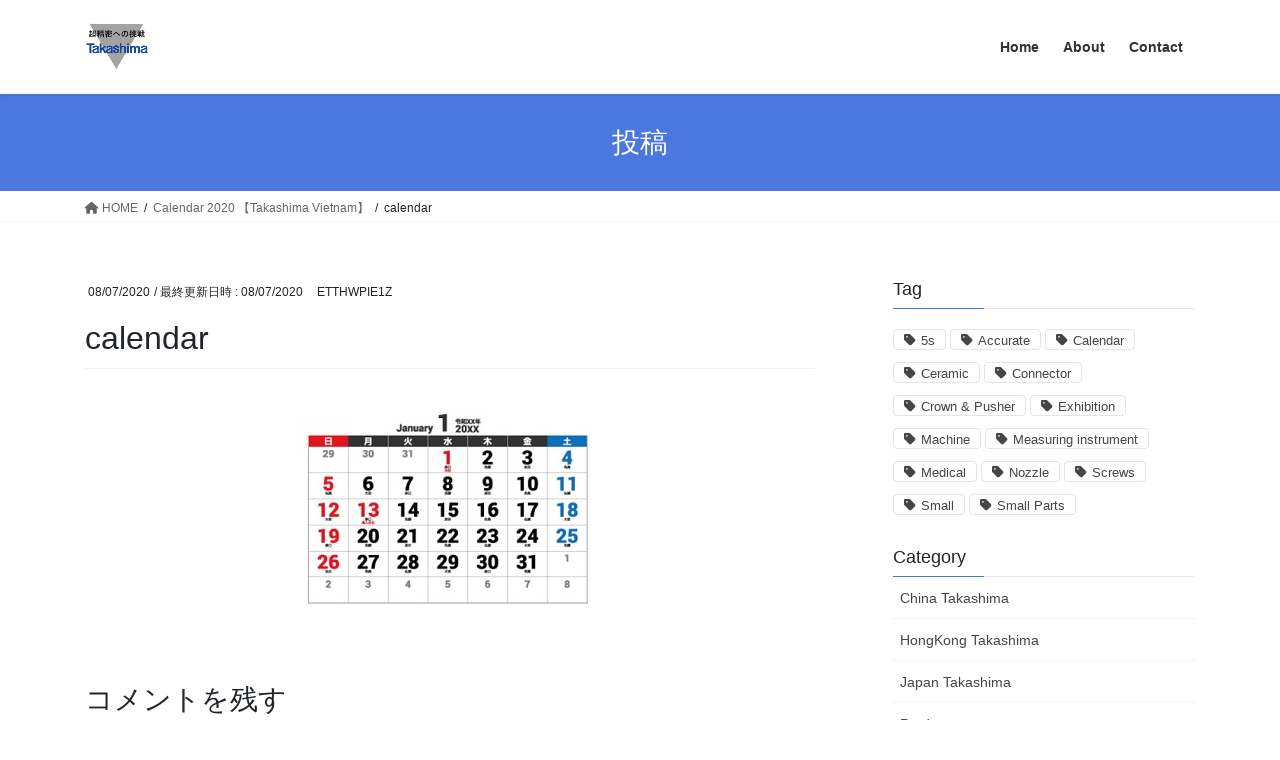

--- FILE ---
content_type: text/html; charset=UTF-8
request_url: https://takashima.hk/2020/08/07/calendar-of-takashima-vietnam-tvl/calendar/
body_size: 36103
content:
<!DOCTYPE html>
<html lang="ja"
	prefix="og: https://ogp.me/ns#" >
<head>
<meta charset="utf-8">
<meta http-equiv="X-UA-Compatible" content="IE=edge">
<meta name="viewport" content="width=device-width, initial-scale=1">
<title>calendar | Takashima HK</title>

		<!-- All in One SEO 4.1.4.5 -->
		<meta name="robots" content="max-image-preview:large" />
		<meta property="og:locale" content="ja_JP" />
		<meta property="og:site_name" content="Takashima HK | Make Your Dream come True" />
		<meta property="og:type" content="article" />
		<meta property="og:title" content="calendar | Takashima HK" />
		<meta property="article:published_time" content="2020-08-07T04:17:17+00:00" />
		<meta property="article:modified_time" content="2020-08-07T04:17:17+00:00" />
		<meta name="twitter:card" content="summary" />
		<meta name="twitter:domain" content="takashima.hk" />
		<meta name="twitter:title" content="calendar | Takashima HK" />
		<script type="application/ld+json" class="aioseo-schema">
			{"@context":"https:\/\/schema.org","@graph":[{"@type":"WebSite","@id":"https:\/\/takashima.hk\/#website","url":"https:\/\/takashima.hk\/","name":"Takashima HK","description":"Make Your Dream come True","inLanguage":"ja","publisher":{"@id":"https:\/\/takashima.hk\/#organization"}},{"@type":"Organization","@id":"https:\/\/takashima.hk\/#organization","name":"Takashima HK","url":"https:\/\/takashima.hk\/"},{"@type":"BreadcrumbList","@id":"https:\/\/takashima.hk\/2020\/08\/07\/calendar-of-takashima-vietnam-tvl\/calendar\/#breadcrumblist","itemListElement":[{"@type":"ListItem","@id":"https:\/\/takashima.hk\/#listItem","position":1,"item":{"@type":"WebPage","@id":"https:\/\/takashima.hk\/","name":"\u30db\u30fc\u30e0","description":"Make Your Dream come True","url":"https:\/\/takashima.hk\/"},"nextItem":"https:\/\/takashima.hk\/2020\/08\/07\/calendar-of-takashima-vietnam-tvl\/calendar\/#listItem"},{"@type":"ListItem","@id":"https:\/\/takashima.hk\/2020\/08\/07\/calendar-of-takashima-vietnam-tvl\/calendar\/#listItem","position":2,"item":{"@type":"WebPage","@id":"https:\/\/takashima.hk\/2020\/08\/07\/calendar-of-takashima-vietnam-tvl\/calendar\/","name":"calendar","url":"https:\/\/takashima.hk\/2020\/08\/07\/calendar-of-takashima-vietnam-tvl\/calendar\/"},"previousItem":"https:\/\/takashima.hk\/#listItem"}]},{"@type":"Person","@id":"https:\/\/takashima.hk\/author\/etthwpie1z\/#author","url":"https:\/\/takashima.hk\/author\/etthwpie1z\/","name":"ETTHWPIE1Z","image":{"@type":"ImageObject","@id":"https:\/\/takashima.hk\/2020\/08\/07\/calendar-of-takashima-vietnam-tvl\/calendar\/#authorImage","url":"https:\/\/secure.gravatar.com\/avatar\/0fdc42fa4f6c6d33959ef7cf9542f321?s=96&d=mm&r=g","width":96,"height":96,"caption":"ETTHWPIE1Z"}},{"@type":"ItemPage","@id":"https:\/\/takashima.hk\/2020\/08\/07\/calendar-of-takashima-vietnam-tvl\/calendar\/#itempage","url":"https:\/\/takashima.hk\/2020\/08\/07\/calendar-of-takashima-vietnam-tvl\/calendar\/","name":"calendar | Takashima HK","inLanguage":"ja","isPartOf":{"@id":"https:\/\/takashima.hk\/#website"},"breadcrumb":{"@id":"https:\/\/takashima.hk\/2020\/08\/07\/calendar-of-takashima-vietnam-tvl\/calendar\/#breadcrumblist"},"author":"https:\/\/takashima.hk\/author\/etthwpie1z\/#author","creator":"https:\/\/takashima.hk\/author\/etthwpie1z\/#author","datePublished":"2020-08-07T04:17:17+08:00","dateModified":"2020-08-07T04:17:17+08:00"}]}
		</script>
		<script type="text/javascript" >
			window.ga=window.ga||function(){(ga.q=ga.q||[]).push(arguments)};ga.l=+new Date;
			ga('create', "UA-173303004-1", 'auto');
			ga('send', 'pageview');
		</script>
		<script async src="https://www.google-analytics.com/analytics.js"></script>
		<!-- All in One SEO -->


	<!-- Meta Tag Manager -->
	<meta name="description" content="We are manufacturers of metal and ceramic small parts, machinery and equipment, based on high-precision processing technology. We have now factories in Japan,Vietnam and China, and sales offices in Hong Kong." />
	<!-- / Meta Tag Manager -->
<link rel='dns-prefetch' href='//s.w.org' />
<link rel="alternate" type="application/rss+xml" title="Takashima HK &raquo; フィード" href="https://takashima.hk/feed/" />
<link rel="alternate" type="application/rss+xml" title="Takashima HK &raquo; コメントフィード" href="https://takashima.hk/comments/feed/" />
<link rel="alternate" type="application/rss+xml" title="Takashima HK &raquo; calendar のコメントのフィード" href="https://takashima.hk/2020/08/07/calendar-of-takashima-vietnam-tvl/calendar/feed/" />
<meta name="description" content="" />		<script type="text/javascript">
			window._wpemojiSettings = {"baseUrl":"https:\/\/s.w.org\/images\/core\/emoji\/13.1.0\/72x72\/","ext":".png","svgUrl":"https:\/\/s.w.org\/images\/core\/emoji\/13.1.0\/svg\/","svgExt":".svg","source":{"concatemoji":"https:\/\/takashima.hk\/wp-includes\/js\/wp-emoji-release.min.js?ver=5.8.12"}};
			!function(e,a,t){var n,r,o,i=a.createElement("canvas"),p=i.getContext&&i.getContext("2d");function s(e,t){var a=String.fromCharCode;p.clearRect(0,0,i.width,i.height),p.fillText(a.apply(this,e),0,0);e=i.toDataURL();return p.clearRect(0,0,i.width,i.height),p.fillText(a.apply(this,t),0,0),e===i.toDataURL()}function c(e){var t=a.createElement("script");t.src=e,t.defer=t.type="text/javascript",a.getElementsByTagName("head")[0].appendChild(t)}for(o=Array("flag","emoji"),t.supports={everything:!0,everythingExceptFlag:!0},r=0;r<o.length;r++)t.supports[o[r]]=function(e){if(!p||!p.fillText)return!1;switch(p.textBaseline="top",p.font="600 32px Arial",e){case"flag":return s([127987,65039,8205,9895,65039],[127987,65039,8203,9895,65039])?!1:!s([55356,56826,55356,56819],[55356,56826,8203,55356,56819])&&!s([55356,57332,56128,56423,56128,56418,56128,56421,56128,56430,56128,56423,56128,56447],[55356,57332,8203,56128,56423,8203,56128,56418,8203,56128,56421,8203,56128,56430,8203,56128,56423,8203,56128,56447]);case"emoji":return!s([10084,65039,8205,55357,56613],[10084,65039,8203,55357,56613])}return!1}(o[r]),t.supports.everything=t.supports.everything&&t.supports[o[r]],"flag"!==o[r]&&(t.supports.everythingExceptFlag=t.supports.everythingExceptFlag&&t.supports[o[r]]);t.supports.everythingExceptFlag=t.supports.everythingExceptFlag&&!t.supports.flag,t.DOMReady=!1,t.readyCallback=function(){t.DOMReady=!0},t.supports.everything||(n=function(){t.readyCallback()},a.addEventListener?(a.addEventListener("DOMContentLoaded",n,!1),e.addEventListener("load",n,!1)):(e.attachEvent("onload",n),a.attachEvent("onreadystatechange",function(){"complete"===a.readyState&&t.readyCallback()})),(n=t.source||{}).concatemoji?c(n.concatemoji):n.wpemoji&&n.twemoji&&(c(n.twemoji),c(n.wpemoji)))}(window,document,window._wpemojiSettings);
		</script>
		<style type="text/css">
img.wp-smiley,
img.emoji {
	display: inline !important;
	border: none !important;
	box-shadow: none !important;
	height: 1em !important;
	width: 1em !important;
	margin: 0 .07em !important;
	vertical-align: -0.1em !important;
	background: none !important;
	padding: 0 !important;
}
</style>
	<link rel='stylesheet' id='vkExUnit_common_style-css'  href='https://takashima.hk/wp-content/plugins/vk-all-in-one-expansion-unit/assets/css/vkExUnit_style.css?ver=9.64.5.0' type='text/css' media='all' />
<style id='vkExUnit_common_style-inline-css' type='text/css'>
:root {--ver_page_top_button_url:url(https://takashima.hk/wp-content/plugins/vk-all-in-one-expansion-unit/assets/images/to-top-btn-icon.svg);}@font-face {font-weight: normal;font-style: normal;font-family: "vk_sns";src: url("https://takashima.hk/wp-content/plugins/vk-all-in-one-expansion-unit/inc/sns/icons/fonts/vk_sns.eot?-bq20cj");src: url("https://takashima.hk/wp-content/plugins/vk-all-in-one-expansion-unit/inc/sns/icons/fonts/vk_sns.eot?#iefix-bq20cj") format("embedded-opentype"),url("https://takashima.hk/wp-content/plugins/vk-all-in-one-expansion-unit/inc/sns/icons/fonts/vk_sns.woff?-bq20cj") format("woff"),url("https://takashima.hk/wp-content/plugins/vk-all-in-one-expansion-unit/inc/sns/icons/fonts/vk_sns.ttf?-bq20cj") format("truetype"),url("https://takashima.hk/wp-content/plugins/vk-all-in-one-expansion-unit/inc/sns/icons/fonts/vk_sns.svg?-bq20cj#vk_sns") format("svg");}
</style>
<link rel='stylesheet' id='wp-block-library-css'  href='https://takashima.hk/wp-includes/css/dist/block-library/style.min.css?ver=5.8.12' type='text/css' media='all' />
<style id='wp-block-library-inline-css' type='text/css'>
.has-text-align-justify{text-align:justify;}
</style>
<link rel='stylesheet' id='mediaelement-css'  href='https://takashima.hk/wp-includes/js/mediaelement/mediaelementplayer-legacy.min.css?ver=4.2.16' type='text/css' media='all' />
<link rel='stylesheet' id='wp-mediaelement-css'  href='https://takashima.hk/wp-includes/js/mediaelement/wp-mediaelement.min.css?ver=5.8.12' type='text/css' media='all' />
<link rel='stylesheet' id='contact-form-7-css'  href='https://takashima.hk/wp-content/plugins/contact-form-7/includes/css/styles.css?ver=5.4.2' type='text/css' media='all' />
<link rel='stylesheet' id='bootstrap-4-style-css'  href='https://takashima.hk/wp-content/themes/lightning/_g2/library/bootstrap-4/css/bootstrap.min.css?ver=4.5.0' type='text/css' media='all' />
<link rel='stylesheet' id='lightning-common-style-css'  href='https://takashima.hk/wp-content/themes/lightning/_g2/assets/css/common.css?ver=14.19.1' type='text/css' media='all' />
<style id='lightning-common-style-inline-css' type='text/css'>
/* vk-mobile-nav */:root {--vk-mobile-nav-menu-btn-bg-src: url("https://takashima.hk/wp-content/themes/lightning/_g2/inc/vk-mobile-nav/package//images/vk-menu-btn-black.svg");--vk-mobile-nav-menu-btn-close-bg-src: url("https://takashima.hk/wp-content/themes/lightning/_g2/inc/vk-mobile-nav/package//images/vk-menu-close-black.svg");--vk-menu-acc-icon-open-black-bg-src: url("https://takashima.hk/wp-content/themes/lightning/_g2/inc/vk-mobile-nav/package//images/vk-menu-acc-icon-open-black.svg");--vk-menu-acc-icon-open-white-bg-src: url("https://takashima.hk/wp-content/themes/lightning/_g2/inc/vk-mobile-nav/package//images/vk-menu-acc-icon-open-white.svg");--vk-menu-acc-icon-close-black-bg-src: url("https://takashima.hk/wp-content/themes/lightning/_g2/inc/vk-mobile-nav/package//images/vk-menu-close-black.svg");--vk-menu-acc-icon-close-white-bg-src: url("https://takashima.hk/wp-content/themes/lightning/_g2/inc/vk-mobile-nav/package//images/vk-menu-close-white.svg");}
</style>
<link rel='stylesheet' id='lightning-design-style-css'  href='https://takashima.hk/wp-content/themes/lightning/_g2/design-skin/origin2/css/style.css?ver=14.19.1' type='text/css' media='all' />
<style id='lightning-design-style-inline-css' type='text/css'>
:root {--color-key:#4a77e0;--color-key-dark:#0d4ce0;}
/* ltg common custom */:root {--vk-menu-acc-btn-border-color:#333;--vk-color-primary:#4a77e0;--vk-color-primary-dark:#0d4ce0;--vk-color-primary-vivid:#5182f6;--color-key:#4a77e0;--color-key-dark:#0d4ce0;}.veu_color_txt_key { color:#0d4ce0 ; }.veu_color_bg_key { background-color:#0d4ce0 ; }.veu_color_border_key { border-color:#0d4ce0 ; }.btn-default { border-color:#4a77e0;color:#4a77e0;}.btn-default:focus,.btn-default:hover { border-color:#4a77e0;background-color: #4a77e0; }.wp-block-search__button,.btn-primary { background-color:#4a77e0;border-color:#0d4ce0; }.wp-block-search__button:focus,.wp-block-search__button:hover,.btn-primary:not(:disabled):not(.disabled):active,.btn-primary:focus,.btn-primary:hover { background-color:#0d4ce0;border-color:#4a77e0; }.btn-outline-primary { color : #4a77e0 ; border-color:#4a77e0; }.btn-outline-primary:not(:disabled):not(.disabled):active,.btn-outline-primary:focus,.btn-outline-primary:hover { color : #fff; background-color:#4a77e0;border-color:#0d4ce0; }a { color:#337ab7; }
.tagcloud a:before { font-family: "Font Awesome 5 Free";content: "\f02b";font-weight: bold; }
.media .media-body .media-heading a:hover { color:#4a77e0; }@media (min-width: 768px){.gMenu > li:before,.gMenu > li.menu-item-has-children::after { border-bottom-color:#0d4ce0 }.gMenu li li { background-color:#0d4ce0 }.gMenu li li a:hover { background-color:#4a77e0; }} /* @media (min-width: 768px) */.page-header { background-color:#4a77e0; }h2,.mainSection-title { border-top-color:#4a77e0; }h3:after,.subSection-title:after { border-bottom-color:#4a77e0; }ul.page-numbers li span.page-numbers.current,.page-link dl .post-page-numbers.current { background-color:#4a77e0; }.pager li > a { border-color:#4a77e0;color:#4a77e0;}.pager li > a:hover { background-color:#4a77e0;color:#fff;}.siteFooter { border-top-color:#4a77e0; }dt { border-left-color:#4a77e0; }:root {--g_nav_main_acc_icon_open_url:url(https://takashima.hk/wp-content/themes/lightning/_g2/inc/vk-mobile-nav/package/images/vk-menu-acc-icon-open-black.svg);--g_nav_main_acc_icon_close_url: url(https://takashima.hk/wp-content/themes/lightning/_g2/inc/vk-mobile-nav/package/images/vk-menu-close-black.svg);--g_nav_sub_acc_icon_open_url: url(https://takashima.hk/wp-content/themes/lightning/_g2/inc/vk-mobile-nav/package/images/vk-menu-acc-icon-open-white.svg);--g_nav_sub_acc_icon_close_url: url(https://takashima.hk/wp-content/themes/lightning/_g2/inc/vk-mobile-nav/package/images/vk-menu-close-white.svg);}
</style>
<link rel='stylesheet' id='vk-blocks-build-css-css'  href='https://takashima.hk/wp-content/plugins/vk-all-in-one-expansion-unit/inc/vk-blocks/package/build/block-build.css?ver=0.38.6' type='text/css' media='all' />
<link rel='stylesheet' id='lightning-theme-style-css'  href='https://takashima.hk/wp-content/themes/lightning/style.css?ver=14.19.1' type='text/css' media='all' />
<style id='lightning-theme-style-inline-css' type='text/css'>

			.prBlock_icon_outer { border:1px solid #4a77e0; }
			.prBlock_icon { color:#4a77e0; }
		
</style>
<link rel='stylesheet' id='vk-font-awesome-css'  href='https://takashima.hk/wp-content/themes/lightning/vendor/vektor-inc/font-awesome-versions/src/versions/6/css/all.min.css?ver=6.1.0' type='text/css' media='all' />
<link rel='stylesheet' id='jetpack_css-css'  href='https://takashima.hk/wp-content/plugins/jetpack/css/jetpack.css?ver=10.1' type='text/css' media='all' />
<script type='text/javascript' src='https://takashima.hk/wp-includes/js/jquery/jquery.min.js?ver=3.6.0' id='jquery-core-js'></script>
<script type='text/javascript' src='https://takashima.hk/wp-includes/js/jquery/jquery-migrate.min.js?ver=3.3.2' id='jquery-migrate-js'></script>
<link rel="https://api.w.org/" href="https://takashima.hk/wp-json/" /><link rel="alternate" type="application/json" href="https://takashima.hk/wp-json/wp/v2/media/528" /><link rel="EditURI" type="application/rsd+xml" title="RSD" href="https://takashima.hk/xmlrpc.php?rsd" />
<link rel="wlwmanifest" type="application/wlwmanifest+xml" href="https://takashima.hk/wp-includes/wlwmanifest.xml" /> 
<meta name="generator" content="WordPress 5.8.12" />
<link rel='shortlink' href='https://takashima.hk/?p=528' />
<link rel="alternate" type="application/json+oembed" href="https://takashima.hk/wp-json/oembed/1.0/embed?url=https%3A%2F%2Ftakashima.hk%2F2020%2F08%2F07%2Fcalendar-of-takashima-vietnam-tvl%2Fcalendar%2F" />
<link rel="alternate" type="text/xml+oembed" href="https://takashima.hk/wp-json/oembed/1.0/embed?url=https%3A%2F%2Ftakashima.hk%2F2020%2F08%2F07%2Fcalendar-of-takashima-vietnam-tvl%2Fcalendar%2F&#038;format=xml" />
<style type='text/css'>img#wpstats{display:none}</style>
		<style id="lightning-color-custom-for-plugins" type="text/css">/* ltg theme common */.color_key_bg,.color_key_bg_hover:hover{background-color: #4a77e0;}.color_key_txt,.color_key_txt_hover:hover{color: #4a77e0;}.color_key_border,.color_key_border_hover:hover{border-color: #4a77e0;}.color_key_dark_bg,.color_key_dark_bg_hover:hover{background-color: #0d4ce0;}.color_key_dark_txt,.color_key_dark_txt_hover:hover{color: #0d4ce0;}.color_key_dark_border,.color_key_dark_border_hover:hover{border-color: #0d4ce0;}</style><link rel="icon" href="https://takashima.hk/wp-content/uploads/2020/01/imagesLNUUN1RQ.jpg" sizes="32x32" />
<link rel="icon" href="https://takashima.hk/wp-content/uploads/2020/01/imagesLNUUN1RQ.jpg" sizes="192x192" />
<link rel="apple-touch-icon" href="https://takashima.hk/wp-content/uploads/2020/01/imagesLNUUN1RQ.jpg" />
<meta name="msapplication-TileImage" content="https://takashima.hk/wp-content/uploads/2020/01/imagesLNUUN1RQ.jpg" />

</head>
<body class="attachment attachment-template-default single single-attachment postid-528 attachmentid-528 attachment-jpeg post-name-calendar post-type-attachment bootstrap4 device-pc fa_v6_css">
<a class="skip-link screen-reader-text" href="#main">コンテンツへスキップ</a>
<a class="skip-link screen-reader-text" href="#vk-mobile-nav">ナビゲーションに移動</a>
<header class="siteHeader">
		<div class="container siteHeadContainer">
		<div class="navbar-header">
						<p class="navbar-brand siteHeader_logo">
			<a href="https://takashima.hk/">
				<span><img src="https://takashima.hk/wp-content/uploads/2022/03/TAKlogo1.png" alt="Takashima HK" /></span>
			</a>
			</p>
					</div>

					<div id="gMenu_outer" class="gMenu_outer">
				<nav class="menu-primary-container"><ul id="menu-primary" class="menu gMenu vk-menu-acc"><li id="menu-item-43" class="menu-item menu-item-type-custom menu-item-object-custom menu-item-home"><a href="http://takashima.hk/"><strong class="gMenu_name">Home</strong></a></li>
<li id="menu-item-44" class="menu-item menu-item-type-post_type menu-item-object-page"><a href="https://takashima.hk/about/"><strong class="gMenu_name">About</strong></a></li>
<li id="menu-item-46" class="menu-item menu-item-type-post_type menu-item-object-page"><a href="https://takashima.hk/contact/"><strong class="gMenu_name">Contact</strong></a></li>
</ul></nav>			</div>
			</div>
	</header>

<div class="section page-header"><div class="container"><div class="row"><div class="col-md-12">
<div class="page-header_pageTitle">
投稿</div>
</div></div></div></div><!-- [ /.page-header ] -->


<!-- [ .breadSection ] --><div class="section breadSection"><div class="container"><div class="row"><ol class="breadcrumb" itemscope itemtype="https://schema.org/BreadcrumbList"><li id="panHome" itemprop="itemListElement" itemscope itemtype="http://schema.org/ListItem"><a itemprop="item" href="https://takashima.hk/"><span itemprop="name"><i class="fa fa-home"></i> HOME</span></a><meta itemprop="position" content="1" /></li><li itemprop="itemListElement" itemscope itemtype="http://schema.org/ListItem"><a itemprop="item" href="https://takashima.hk/2020/08/07/calendar-of-takashima-vietnam-tvl/"><span itemprop="name">Calendar 2020 【Takashima Vietnam】</span></a><meta itemprop="position" content="2" /></li><li><span>calendar</span><meta itemprop="position" content="3" /></li></ol></div></div></div><!-- [ /.breadSection ] -->

<div class="section siteContent">
<div class="container">
<div class="row">

	<div class="col mainSection mainSection-col-two baseSection vk_posts-mainSection" id="main" role="main">
				<article id="post-528" class="entry entry-full post-528 attachment type-attachment status-inherit hentry">

	
	
		<header class="entry-header">
			<div class="entry-meta">


<span class="published entry-meta_items">08/07/2020</span>

<span class="entry-meta_items entry-meta_updated">/ 最終更新日時 : <span class="updated">08/07/2020</span></span>


	
	<span class="vcard author entry-meta_items entry-meta_items_author"><span class="fn">ETTHWPIE1Z</span></span>




</div>
				<h1 class="entry-title">
											calendar									</h1>
		</header>

	
	
	<div class="entry-body">
				<p class="attachment"><a href='https://takashima.hk/wp-content/uploads/2020/08/calendar.jpg'><img width="300" height="212" src="https://takashima.hk/wp-content/uploads/2020/08/calendar.jpg" class="attachment-medium size-medium" alt="" loading="lazy" /></a></p>
			</div>

	
	
	
	
		<div class="entry-footer">

			
		</div><!-- [ /.entry-footer ] -->
	
	
			
		<div id="comments" class="comments-area">
	
		
		
		
			<div id="respond" class="comment-respond">
		<h3 id="reply-title" class="comment-reply-title">コメントを残す <small><a rel="nofollow" id="cancel-comment-reply-link" href="/2020/08/07/calendar-of-takashima-vietnam-tvl/calendar/#respond" style="display:none;">コメントをキャンセル</a></small></h3><form action="https://takashima.hk/wp-comments-post.php" method="post" id="commentform" class="comment-form"><p class="comment-notes"><span id="email-notes">メールアドレスが公開されることはありません。</span> <span class="required">*</span> が付いている欄は必須項目です</p><p class="comment-form-comment"><label for="comment">コメント</label> <textarea id="comment" name="comment" cols="45" rows="8" maxlength="65525" required="required"></textarea></p><p class="comment-form-author"><label for="author">名前 <span class="required">*</span></label> <input id="author" name="author" type="text" value="" size="30" maxlength="245" required='required' /></p>
<p class="comment-form-email"><label for="email">メール <span class="required">*</span></label> <input id="email" name="email" type="text" value="" size="30" maxlength="100" aria-describedby="email-notes" required='required' /></p>
<p class="comment-form-url"><label for="url">サイト</label> <input id="url" name="url" type="text" value="" size="30" maxlength="200" /></p>
<p class="comment-form-cookies-consent"><input id="wp-comment-cookies-consent" name="wp-comment-cookies-consent" type="checkbox" value="yes" /> <label for="wp-comment-cookies-consent">次回のコメントで使用するためブラウザーに自分の名前、メールアドレス、サイトを保存する。</label></p>
<p class="form-submit"><input name="submit" type="submit" id="submit" class="submit" value="コメントを送信" /> <input type='hidden' name='comment_post_ID' value='528' id='comment_post_ID' />
<input type='hidden' name='comment_parent' id='comment_parent' value='0' />
</p></form>	</div><!-- #respond -->
	
		</div><!-- #comments -->
	
	
</article><!-- [ /#post-528 ] -->

			</div><!-- [ /.mainSection ] -->

			<div class="col subSection sideSection sideSection-col-two baseSection">
						<aside class="widget widget_tag_cloud" id="tag_cloud-5"><h1 class="widget-title subSection-title">Tag</h1><div class="tagcloud"><a href="https://takashima.hk/tag/5s-activity/" class="tag-cloud-link tag-link-42 tag-link-position-1" style="font-size: 10pt;">5s</a>
<a href="https://takashima.hk/tag/accurate/" class="tag-cloud-link tag-link-15 tag-link-position-2" style="font-size: 10pt;">Accurate</a>
<a href="https://takashima.hk/tag/calendar/" class="tag-cloud-link tag-link-24 tag-link-position-3" style="font-size: 10pt;">Calendar</a>
<a href="https://takashima.hk/tag/ceramic/" class="tag-cloud-link tag-link-29 tag-link-position-4" style="font-size: 10pt;">Ceramic</a>
<a href="https://takashima.hk/tag/connector/" class="tag-cloud-link tag-link-31 tag-link-position-5" style="font-size: 10pt;">Connector</a>
<a href="https://takashima.hk/tag/crown/" class="tag-cloud-link tag-link-21 tag-link-position-6" style="font-size: 10pt;">Crown &amp; Pusher</a>
<a href="https://takashima.hk/tag/exhibition/" class="tag-cloud-link tag-link-10 tag-link-position-7" style="font-size: 10pt;">Exhibition</a>
<a href="https://takashima.hk/tag/machine/" class="tag-cloud-link tag-link-40 tag-link-position-8" style="font-size: 10pt;">Machine</a>
<a href="https://takashima.hk/tag/measuring/" class="tag-cloud-link tag-link-12 tag-link-position-9" style="font-size: 10pt;">Measuring instrument</a>
<a href="https://takashima.hk/tag/medical/" class="tag-cloud-link tag-link-34 tag-link-position-10" style="font-size: 10pt;">Medical</a>
<a href="https://takashima.hk/tag/nozzle/" class="tag-cloud-link tag-link-13 tag-link-position-11" style="font-size: 10pt;">Nozzle</a>
<a href="https://takashima.hk/tag/screws/" class="tag-cloud-link tag-link-44 tag-link-position-12" style="font-size: 10pt;">Screws</a>
<a href="https://takashima.hk/tag/small/" class="tag-cloud-link tag-link-14 tag-link-position-13" style="font-size: 10pt;">Small</a>
<a href="https://takashima.hk/tag/small-parts/" class="tag-cloud-link tag-link-11 tag-link-position-14" style="font-size: 10pt;">Small Parts</a></div>
</aside><aside class="widget widget_categories" id="categories-5"><h1 class="widget-title subSection-title">Category</h1>
			<ul>
					<li class="cat-item cat-item-6"><a href="https://takashima.hk/category/china-takashima/">China Takashima</a>
</li>
	<li class="cat-item cat-item-8"><a href="https://takashima.hk/category/hongkong-takashima/">HongKong Takashima</a>
</li>
	<li class="cat-item cat-item-5"><a href="https://takashima.hk/category/japan-takashima/">Japan Takashima</a>
</li>
	<li class="cat-item cat-item-9"><a href="https://takashima.hk/category/products/">Products</a>
</li>
	<li class="cat-item cat-item-1"><a href="https://takashima.hk/category/takashima-group/" title="Takashima Group Management">Takashima Group</a>
</li>
	<li class="cat-item cat-item-7"><a href="https://takashima.hk/category/vietnam-takashima/">Vietnam Takashima</a>
</li>
			</ul>

			</aside><aside class="widget widget_archive" id="archives-5"><h1 class="widget-title subSection-title">Archive</h1>		<label class="screen-reader-text" for="archives-dropdown-5">Archive</label>
		<select id="archives-dropdown-5" name="archive-dropdown">
			
			<option value="">月を選択</option>
				<option value='https://takashima.hk/2025/10/'> 2025年10月 &nbsp;(1)</option>
	<option value='https://takashima.hk/2025/09/'> 2025年9月 &nbsp;(1)</option>
	<option value='https://takashima.hk/2025/08/'> 2025年8月 &nbsp;(1)</option>
	<option value='https://takashima.hk/2025/06/'> 2025年6月 &nbsp;(1)</option>
	<option value='https://takashima.hk/2025/05/'> 2025年5月 &nbsp;(1)</option>
	<option value='https://takashima.hk/2025/04/'> 2025年4月 &nbsp;(1)</option>
	<option value='https://takashima.hk/2025/03/'> 2025年3月 &nbsp;(1)</option>
	<option value='https://takashima.hk/2025/01/'> 2025年1月 &nbsp;(1)</option>
	<option value='https://takashima.hk/2024/12/'> 2024年12月 &nbsp;(1)</option>
	<option value='https://takashima.hk/2024/11/'> 2024年11月 &nbsp;(1)</option>
	<option value='https://takashima.hk/2024/10/'> 2024年10月 &nbsp;(1)</option>
	<option value='https://takashima.hk/2024/09/'> 2024年9月 &nbsp;(1)</option>
	<option value='https://takashima.hk/2024/08/'> 2024年8月 &nbsp;(1)</option>
	<option value='https://takashima.hk/2024/07/'> 2024年7月 &nbsp;(1)</option>
	<option value='https://takashima.hk/2024/06/'> 2024年6月 &nbsp;(1)</option>
	<option value='https://takashima.hk/2024/05/'> 2024年5月 &nbsp;(1)</option>
	<option value='https://takashima.hk/2024/04/'> 2024年4月 &nbsp;(1)</option>
	<option value='https://takashima.hk/2024/03/'> 2024年3月 &nbsp;(1)</option>
	<option value='https://takashima.hk/2024/02/'> 2024年2月 &nbsp;(2)</option>
	<option value='https://takashima.hk/2024/01/'> 2024年1月 &nbsp;(2)</option>
	<option value='https://takashima.hk/2023/12/'> 2023年12月 &nbsp;(2)</option>
	<option value='https://takashima.hk/2023/11/'> 2023年11月 &nbsp;(1)</option>
	<option value='https://takashima.hk/2023/10/'> 2023年10月 &nbsp;(1)</option>
	<option value='https://takashima.hk/2023/09/'> 2023年9月 &nbsp;(1)</option>
	<option value='https://takashima.hk/2023/08/'> 2023年8月 &nbsp;(1)</option>
	<option value='https://takashima.hk/2023/07/'> 2023年7月 &nbsp;(1)</option>
	<option value='https://takashima.hk/2023/06/'> 2023年6月 &nbsp;(1)</option>
	<option value='https://takashima.hk/2023/05/'> 2023年5月 &nbsp;(1)</option>
	<option value='https://takashima.hk/2023/04/'> 2023年4月 &nbsp;(1)</option>
	<option value='https://takashima.hk/2023/03/'> 2023年3月 &nbsp;(2)</option>
	<option value='https://takashima.hk/2023/02/'> 2023年2月 &nbsp;(2)</option>
	<option value='https://takashima.hk/2023/01/'> 2023年1月 &nbsp;(2)</option>
	<option value='https://takashima.hk/2022/12/'> 2022年12月 &nbsp;(2)</option>
	<option value='https://takashima.hk/2022/11/'> 2022年11月 &nbsp;(1)</option>
	<option value='https://takashima.hk/2022/10/'> 2022年10月 &nbsp;(2)</option>
	<option value='https://takashima.hk/2022/09/'> 2022年9月 &nbsp;(2)</option>
	<option value='https://takashima.hk/2022/08/'> 2022年8月 &nbsp;(1)</option>
	<option value='https://takashima.hk/2022/07/'> 2022年7月 &nbsp;(1)</option>
	<option value='https://takashima.hk/2022/06/'> 2022年6月 &nbsp;(2)</option>
	<option value='https://takashima.hk/2022/05/'> 2022年5月 &nbsp;(2)</option>
	<option value='https://takashima.hk/2022/04/'> 2022年4月 &nbsp;(2)</option>
	<option value='https://takashima.hk/2022/03/'> 2022年3月 &nbsp;(2)</option>
	<option value='https://takashima.hk/2022/02/'> 2022年2月 &nbsp;(2)</option>
	<option value='https://takashima.hk/2022/01/'> 2022年1月 &nbsp;(2)</option>
	<option value='https://takashima.hk/2021/12/'> 2021年12月 &nbsp;(2)</option>
	<option value='https://takashima.hk/2021/11/'> 2021年11月 &nbsp;(2)</option>
	<option value='https://takashima.hk/2021/10/'> 2021年10月 &nbsp;(2)</option>
	<option value='https://takashima.hk/2021/09/'> 2021年9月 &nbsp;(2)</option>
	<option value='https://takashima.hk/2021/08/'> 2021年8月 &nbsp;(2)</option>
	<option value='https://takashima.hk/2021/07/'> 2021年7月 &nbsp;(2)</option>
	<option value='https://takashima.hk/2021/06/'> 2021年6月 &nbsp;(2)</option>
	<option value='https://takashima.hk/2021/04/'> 2021年4月 &nbsp;(2)</option>
	<option value='https://takashima.hk/2021/03/'> 2021年3月 &nbsp;(1)</option>
	<option value='https://takashima.hk/2021/02/'> 2021年2月 &nbsp;(3)</option>
	<option value='https://takashima.hk/2020/12/'> 2020年12月 &nbsp;(3)</option>
	<option value='https://takashima.hk/2020/11/'> 2020年11月 &nbsp;(2)</option>
	<option value='https://takashima.hk/2020/10/'> 2020年10月 &nbsp;(4)</option>
	<option value='https://takashima.hk/2020/09/'> 2020年9月 &nbsp;(2)</option>
	<option value='https://takashima.hk/2020/08/'> 2020年8月 &nbsp;(1)</option>
	<option value='https://takashima.hk/2020/07/'> 2020年7月 &nbsp;(4)</option>
	<option value='https://takashima.hk/2020/06/'> 2020年6月 &nbsp;(4)</option>
	<option value='https://takashima.hk/2020/05/'> 2020年5月 &nbsp;(2)</option>
	<option value='https://takashima.hk/2020/04/'> 2020年4月 &nbsp;(3)</option>
	<option value='https://takashima.hk/2020/03/'> 2020年3月 &nbsp;(4)</option>
	<option value='https://takashima.hk/2020/02/'> 2020年2月 &nbsp;(3)</option>
	<option value='https://takashima.hk/2020/01/'> 2020年1月 &nbsp;(8)</option>
	<option value='https://takashima.hk/2019/12/'> 2019年12月 &nbsp;(1)</option>
	<option value='https://takashima.hk/2019/11/'> 2019年11月 &nbsp;(1)</option>
	<option value='https://takashima.hk/2019/10/'> 2019年10月 &nbsp;(1)</option>
	<option value='https://takashima.hk/2019/09/'> 2019年9月 &nbsp;(1)</option>
	<option value='https://takashima.hk/2019/08/'> 2019年8月 &nbsp;(2)</option>
	<option value='https://takashima.hk/2019/04/'> 2019年4月 &nbsp;(1)</option>
	<option value='https://takashima.hk/2018/10/'> 2018年10月 &nbsp;(1)</option>
	<option value='https://takashima.hk/2018/09/'> 2018年9月 &nbsp;(1)</option>
	<option value='https://takashima.hk/2018/05/'> 2018年5月 &nbsp;(1)</option>
	<option value='https://takashima.hk/2017/02/'> 2017年2月 &nbsp;(1)</option>
	<option value='https://takashima.hk/2015/10/'> 2015年10月 &nbsp;(1)</option>

		</select>

<script type="text/javascript">
/* <![CDATA[ */
(function() {
	var dropdown = document.getElementById( "archives-dropdown-5" );
	function onSelectChange() {
		if ( dropdown.options[ dropdown.selectedIndex ].value !== '' ) {
			document.location.href = this.options[ this.selectedIndex ].value;
		}
	}
	dropdown.onchange = onSelectChange;
})();
/* ]]> */
</script>
			</aside>					</div><!-- [ /.subSection ] -->
	

</div><!-- [ /.row ] -->
</div><!-- [ /.container ] -->
</div><!-- [ /.siteContent ] -->

<div class="section sectionBox siteContent_after">
	<div class="container ">
		<div class="row ">
			<div class="col-md-12 ">
			<aside class="widget widget_wp_widget_vkexunit_profile" id="wp_widget_vkexunit_profile-5">
<div class="veu_profile">
<h1 class="widget-title subSection-title">高島産業香港有限公司</h1><div class="profile" >
<p class="profile_text">Tel: (852) 2377 1473<br />
Fax: (852) 2377 4027<br />
Email: adam@takashima-hk.com</p>

</div>
<!-- / .site-profile -->
</div>
</aside>			</div>
		</div>
	</div>
</div>


<footer class="section siteFooter">
			
	
	<div class="container sectionBox copySection text-center">
			<p>Copyright &copy; Takashima HK All Rights Reserved.</p><p>Powered by <a href="https://wordpress.org/">WordPress</a> with <a href="https://lightning.nagoya/ja/" target="_blank" title="無料 WordPress テーマ Lightning"> Lightning Theme</a> &amp; <a href="https://ex-unit.nagoya/ja/" target="_blank">VK All in One Expansion Unit</a> by <a href="https://www.vektor-inc.co.jp/" target="_blank">Vektor,Inc.</a> technology.</p>	</div>
</footer>
<div id="vk-mobile-nav-menu-btn" class="vk-mobile-nav-menu-btn">MENU</div><div class="vk-mobile-nav vk-mobile-nav-drop-in" id="vk-mobile-nav"><nav class="vk-mobile-nav-menu-outer" role="navigation"><ul id="menu-primary-1" class="vk-menu-acc menu"><li id="menu-item-43" class="menu-item menu-item-type-custom menu-item-object-custom menu-item-home menu-item-43"><a href="http://takashima.hk/">Home</a></li>
<li id="menu-item-44" class="menu-item menu-item-type-post_type menu-item-object-page menu-item-44"><a href="https://takashima.hk/about/">About</a></li>
<li id="menu-item-46" class="menu-item menu-item-type-post_type menu-item-object-page menu-item-46"><a href="https://takashima.hk/contact/">Contact</a></li>
</ul></nav></div><script type='text/javascript' src='https://takashima.hk/wp-includes/js/dist/vendor/regenerator-runtime.min.js?ver=0.13.7' id='regenerator-runtime-js'></script>
<script type='text/javascript' src='https://takashima.hk/wp-includes/js/dist/vendor/wp-polyfill.min.js?ver=3.15.0' id='wp-polyfill-js'></script>
<script type='text/javascript' id='contact-form-7-js-extra'>
/* <![CDATA[ */
var wpcf7 = {"api":{"root":"https:\/\/takashima.hk\/wp-json\/","namespace":"contact-form-7\/v1"}};
/* ]]> */
</script>
<script type='text/javascript' src='https://takashima.hk/wp-content/plugins/contact-form-7/includes/js/index.js?ver=5.4.2' id='contact-form-7-js'></script>
<script type='text/javascript' id='vkExUnit_master-js-js-extra'>
/* <![CDATA[ */
var vkExOpt = {"ajax_url":"https:\/\/takashima.hk\/wp-admin\/admin-ajax.php","enable_smooth_scroll":"1"};
/* ]]> */
</script>
<script type='text/javascript' src='https://takashima.hk/wp-content/plugins/vk-all-in-one-expansion-unit/assets/js/all.min.js?ver=9.64.5.0' id='vkExUnit_master-js-js'></script>
<script type='text/javascript' id='lightning-js-js-extra'>
/* <![CDATA[ */
var lightningOpt = {"header_scrool":"1"};
/* ]]> */
</script>
<script type='text/javascript' src='https://takashima.hk/wp-content/themes/lightning/_g2/assets/js/lightning.min.js?ver=14.19.1' id='lightning-js-js'></script>
<script type='text/javascript' src='https://takashima.hk/wp-includes/js/comment-reply.min.js?ver=5.8.12' id='comment-reply-js'></script>
<script type='text/javascript' src='https://takashima.hk/wp-content/themes/lightning/_g2/library/bootstrap-4/js/bootstrap.min.js?ver=4.5.0' id='bootstrap-4-js-js'></script>
<script type='text/javascript' src='https://takashima.hk/wp-includes/js/wp-embed.min.js?ver=5.8.12' id='wp-embed-js'></script>
<script src='https://stats.wp.com/e-202605.js' defer></script>
<script>
	_stq = window._stq || [];
	_stq.push([ 'view', {v:'ext',j:'1:10.1',blog:'197201666',post:'528',tz:'8',srv:'takashima.hk'} ]);
	_stq.push([ 'clickTrackerInit', '197201666', '528' ]);
</script>
</body>
</html>


--- FILE ---
content_type: text/plain
request_url: https://www.google-analytics.com/j/collect?v=1&_v=j102&a=1279882793&t=pageview&_s=1&dl=https%3A%2F%2Ftakashima.hk%2F2020%2F08%2F07%2Fcalendar-of-takashima-vietnam-tvl%2Fcalendar%2F&ul=en-us%40posix&dt=calendar%20%7C%20Takashima%20HK&sr=1280x720&vp=1280x720&_u=IEBAAEABAAAAACAAI~&jid=403582411&gjid=237074101&cid=1635507870.1769801722&tid=UA-173303004-1&_gid=970968561.1769801722&_r=1&_slc=1&z=314211117
body_size: -449
content:
2,cG-YK9K2M2NWP